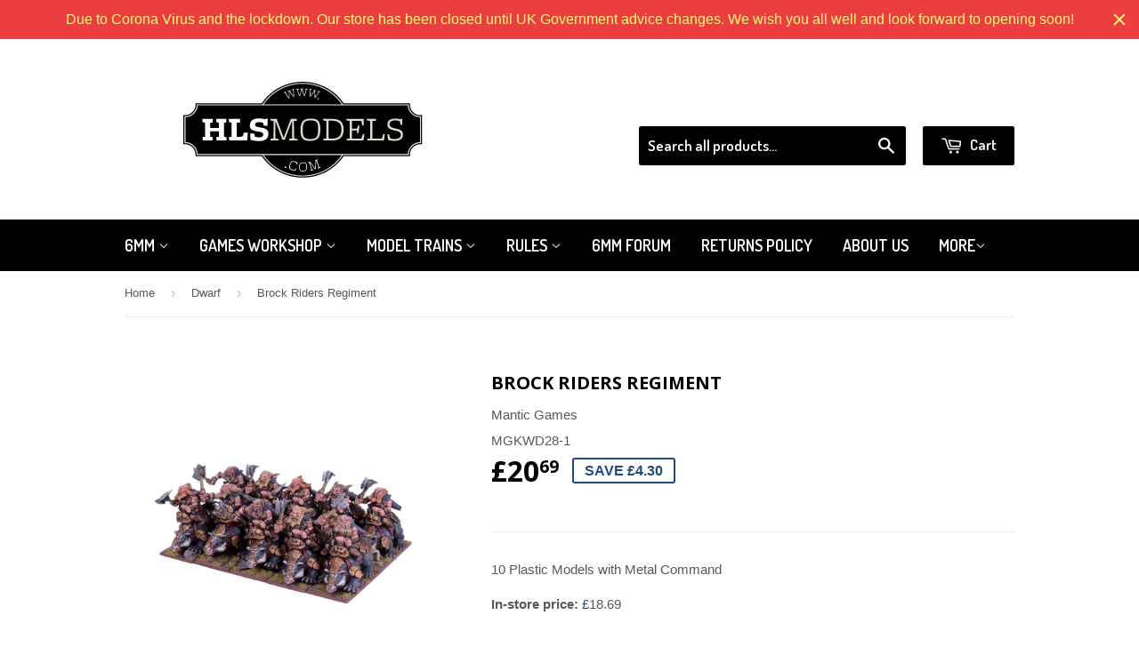

--- FILE ---
content_type: text/html; charset=utf-8
request_url: https://hlsmodels.com/collections/dwarf/products/brock-riders-regiment
body_size: 15723
content:
<!doctype html>
<!--[if lt IE 7]><html class="no-js lt-ie9 lt-ie8 lt-ie7" lang="en"> <![endif]-->
<!--[if IE 7]><html class="no-js lt-ie9 lt-ie8" lang="en"> <![endif]-->
<!--[if IE 8]><html class="no-js lt-ie9" lang="en"> <![endif]-->
<!--[if IE 9 ]><html class="ie9 no-js"> <![endif]-->
<!--[if (gt IE 9)|!(IE)]><!--> <html class="no-touch no-js"> <!--<![endif]-->
<head>

  <!-- Basic page needs ================================================== -->
  <meta charset="utf-8">
  <meta http-equiv="X-UA-Compatible" content="IE=edge,chrome=1">

  
  <link rel="shortcut icon" href="//hlsmodels.com/cdn/shop/t/6/assets/favicon.png?v=116532691774972475961454285058" type="image/png" />
  

  <!-- Title and description ================================================== -->
  <title>
  Brock Riders Regiment &ndash; HLS Models
  </title>

  
  <meta name="description" content="10 Plastic Models with Metal Command In-store price: £18.69">
  

  <!-- Product meta ================================================== -->
  
  <meta property="og:type" content="product">
  <meta property="og:title" content="Brock Riders Regiment">
  <meta property="og:url" content="https://hlsmodels.com/products/brock-riders-regiment">
  
  <meta property="og:image" content="http://hlsmodels.com/cdn/shop/products/3572.1.1000.1000.FFFFFF.0_grande.jpg?v=1521757659">
  <meta property="og:image:secure_url" content="https://hlsmodels.com/cdn/shop/products/3572.1.1000.1000.FFFFFF.0_grande.jpg?v=1521757659">
  
  <meta property="og:price:amount" content="20.69">
  <meta property="og:price:currency" content="GBP">


  <meta property="og:description" content="10 Plastic Models with Metal Command In-store price: £18.69">

  <meta property="og:site_name" content="HLS Models">

  


<meta name="twitter:card" content="summary">

  <meta name="twitter:site" content="@hlsmodels">



  <meta name="twitter:card" content="product">
  <meta name="twitter:title" content="Brock Riders Regiment">
  <meta name="twitter:description" content="10 Plastic Models with Metal Command
In-store price: £18.69">
  <meta name="twitter:image" content="https://hlsmodels.com/cdn/shop/products/3572.1.1000.1000.FFFFFF.0_medium.jpg?v=1521757659">
  <meta name="twitter:image:width" content="240">
  <meta name="twitter:image:height" content="240">



  <!-- Helpers ================================================== -->
  <link rel="canonical" href="https://hlsmodels.com/products/brock-riders-regiment">
  <meta name="viewport" content="width=device-width,initial-scale=1">

  

  <!-- CSS ================================================== -->
  <link href="//hlsmodels.com/cdn/shop/t/6/assets/timber.scss.css?v=129260761071254631571674765798" rel="stylesheet" type="text/css" media="all" />
  

  
    
    
    <link href="//fonts.googleapis.com/css?family=Open+Sans:700" rel="stylesheet" type="text/css" media="all" />
  


  
    
    
    <link href="//fonts.googleapis.com/css?family=Dosis:600" rel="stylesheet" type="text/css" media="all" />
  



  <!-- Header hook for plugins ================================================== -->
  <script>window.performance && window.performance.mark && window.performance.mark('shopify.content_for_header.start');</script><meta id="shopify-digital-wallet" name="shopify-digital-wallet" content="/2684135/digital_wallets/dialog">
<meta name="shopify-checkout-api-token" content="9948c4dbf43bc97dce913703eb942d44">
<meta id="in-context-paypal-metadata" data-shop-id="2684135" data-venmo-supported="false" data-environment="production" data-locale="en_US" data-paypal-v4="true" data-currency="GBP">
<link rel="alternate" type="application/json+oembed" href="https://hlsmodels.com/products/brock-riders-regiment.oembed">
<script async="async" src="/checkouts/internal/preloads.js?locale=en-GB"></script>
<script id="shopify-features" type="application/json">{"accessToken":"9948c4dbf43bc97dce913703eb942d44","betas":["rich-media-storefront-analytics"],"domain":"hlsmodels.com","predictiveSearch":true,"shopId":2684135,"locale":"en"}</script>
<script>var Shopify = Shopify || {};
Shopify.shop = "steel-crown-productions.myshopify.com";
Shopify.locale = "en";
Shopify.currency = {"active":"GBP","rate":"1.0"};
Shopify.country = "GB";
Shopify.theme = {"name":"Supply","id":77485508,"schema_name":null,"schema_version":null,"theme_store_id":679,"role":"main"};
Shopify.theme.handle = "null";
Shopify.theme.style = {"id":null,"handle":null};
Shopify.cdnHost = "hlsmodels.com/cdn";
Shopify.routes = Shopify.routes || {};
Shopify.routes.root = "/";</script>
<script type="module">!function(o){(o.Shopify=o.Shopify||{}).modules=!0}(window);</script>
<script>!function(o){function n(){var o=[];function n(){o.push(Array.prototype.slice.apply(arguments))}return n.q=o,n}var t=o.Shopify=o.Shopify||{};t.loadFeatures=n(),t.autoloadFeatures=n()}(window);</script>
<script id="shop-js-analytics" type="application/json">{"pageType":"product"}</script>
<script defer="defer" async type="module" src="//hlsmodels.com/cdn/shopifycloud/shop-js/modules/v2/client.init-shop-cart-sync_BT-GjEfc.en.esm.js"></script>
<script defer="defer" async type="module" src="//hlsmodels.com/cdn/shopifycloud/shop-js/modules/v2/chunk.common_D58fp_Oc.esm.js"></script>
<script defer="defer" async type="module" src="//hlsmodels.com/cdn/shopifycloud/shop-js/modules/v2/chunk.modal_xMitdFEc.esm.js"></script>
<script type="module">
  await import("//hlsmodels.com/cdn/shopifycloud/shop-js/modules/v2/client.init-shop-cart-sync_BT-GjEfc.en.esm.js");
await import("//hlsmodels.com/cdn/shopifycloud/shop-js/modules/v2/chunk.common_D58fp_Oc.esm.js");
await import("//hlsmodels.com/cdn/shopifycloud/shop-js/modules/v2/chunk.modal_xMitdFEc.esm.js");

  window.Shopify.SignInWithShop?.initShopCartSync?.({"fedCMEnabled":true,"windoidEnabled":true});

</script>
<script>(function() {
  var isLoaded = false;
  function asyncLoad() {
    if (isLoaded) return;
    isLoaded = true;
    var urls = ["https:\/\/cdn.hextom.com\/js\/quickannouncementbar.js?shop=steel-crown-productions.myshopify.com"];
    for (var i = 0; i < urls.length; i++) {
      var s = document.createElement('script');
      s.type = 'text/javascript';
      s.async = true;
      s.src = urls[i];
      var x = document.getElementsByTagName('script')[0];
      x.parentNode.insertBefore(s, x);
    }
  };
  if(window.attachEvent) {
    window.attachEvent('onload', asyncLoad);
  } else {
    window.addEventListener('load', asyncLoad, false);
  }
})();</script>
<script id="__st">var __st={"a":2684135,"offset":0,"reqid":"c6bb6e67-1355-4a5f-9e53-32c6199ff071-1769262426","pageurl":"hlsmodels.com\/collections\/dwarf\/products\/brock-riders-regiment","u":"2a9e001767a1","p":"product","rtyp":"product","rid":565450178623};</script>
<script>window.ShopifyPaypalV4VisibilityTracking = true;</script>
<script id="captcha-bootstrap">!function(){'use strict';const t='contact',e='account',n='new_comment',o=[[t,t],['blogs',n],['comments',n],[t,'customer']],c=[[e,'customer_login'],[e,'guest_login'],[e,'recover_customer_password'],[e,'create_customer']],r=t=>t.map((([t,e])=>`form[action*='/${t}']:not([data-nocaptcha='true']) input[name='form_type'][value='${e}']`)).join(','),a=t=>()=>t?[...document.querySelectorAll(t)].map((t=>t.form)):[];function s(){const t=[...o],e=r(t);return a(e)}const i='password',u='form_key',d=['recaptcha-v3-token','g-recaptcha-response','h-captcha-response',i],f=()=>{try{return window.sessionStorage}catch{return}},m='__shopify_v',_=t=>t.elements[u];function p(t,e,n=!1){try{const o=window.sessionStorage,c=JSON.parse(o.getItem(e)),{data:r}=function(t){const{data:e,action:n}=t;return t[m]||n?{data:e,action:n}:{data:t,action:n}}(c);for(const[e,n]of Object.entries(r))t.elements[e]&&(t.elements[e].value=n);n&&o.removeItem(e)}catch(o){console.error('form repopulation failed',{error:o})}}const l='form_type',E='cptcha';function T(t){t.dataset[E]=!0}const w=window,h=w.document,L='Shopify',v='ce_forms',y='captcha';let A=!1;((t,e)=>{const n=(g='f06e6c50-85a8-45c8-87d0-21a2b65856fe',I='https://cdn.shopify.com/shopifycloud/storefront-forms-hcaptcha/ce_storefront_forms_captcha_hcaptcha.v1.5.2.iife.js',D={infoText:'Protected by hCaptcha',privacyText:'Privacy',termsText:'Terms'},(t,e,n)=>{const o=w[L][v],c=o.bindForm;if(c)return c(t,g,e,D).then(n);var r;o.q.push([[t,g,e,D],n]),r=I,A||(h.body.append(Object.assign(h.createElement('script'),{id:'captcha-provider',async:!0,src:r})),A=!0)});var g,I,D;w[L]=w[L]||{},w[L][v]=w[L][v]||{},w[L][v].q=[],w[L][y]=w[L][y]||{},w[L][y].protect=function(t,e){n(t,void 0,e),T(t)},Object.freeze(w[L][y]),function(t,e,n,w,h,L){const[v,y,A,g]=function(t,e,n){const i=e?o:[],u=t?c:[],d=[...i,...u],f=r(d),m=r(i),_=r(d.filter((([t,e])=>n.includes(e))));return[a(f),a(m),a(_),s()]}(w,h,L),I=t=>{const e=t.target;return e instanceof HTMLFormElement?e:e&&e.form},D=t=>v().includes(t);t.addEventListener('submit',(t=>{const e=I(t);if(!e)return;const n=D(e)&&!e.dataset.hcaptchaBound&&!e.dataset.recaptchaBound,o=_(e),c=g().includes(e)&&(!o||!o.value);(n||c)&&t.preventDefault(),c&&!n&&(function(t){try{if(!f())return;!function(t){const e=f();if(!e)return;const n=_(t);if(!n)return;const o=n.value;o&&e.removeItem(o)}(t);const e=Array.from(Array(32),(()=>Math.random().toString(36)[2])).join('');!function(t,e){_(t)||t.append(Object.assign(document.createElement('input'),{type:'hidden',name:u})),t.elements[u].value=e}(t,e),function(t,e){const n=f();if(!n)return;const o=[...t.querySelectorAll(`input[type='${i}']`)].map((({name:t})=>t)),c=[...d,...o],r={};for(const[a,s]of new FormData(t).entries())c.includes(a)||(r[a]=s);n.setItem(e,JSON.stringify({[m]:1,action:t.action,data:r}))}(t,e)}catch(e){console.error('failed to persist form',e)}}(e),e.submit())}));const S=(t,e)=>{t&&!t.dataset[E]&&(n(t,e.some((e=>e===t))),T(t))};for(const o of['focusin','change'])t.addEventListener(o,(t=>{const e=I(t);D(e)&&S(e,y())}));const B=e.get('form_key'),M=e.get(l),P=B&&M;t.addEventListener('DOMContentLoaded',(()=>{const t=y();if(P)for(const e of t)e.elements[l].value===M&&p(e,B);[...new Set([...A(),...v().filter((t=>'true'===t.dataset.shopifyCaptcha))])].forEach((e=>S(e,t)))}))}(h,new URLSearchParams(w.location.search),n,t,e,['guest_login'])})(!0,!0)}();</script>
<script integrity="sha256-4kQ18oKyAcykRKYeNunJcIwy7WH5gtpwJnB7kiuLZ1E=" data-source-attribution="shopify.loadfeatures" defer="defer" src="//hlsmodels.com/cdn/shopifycloud/storefront/assets/storefront/load_feature-a0a9edcb.js" crossorigin="anonymous"></script>
<script data-source-attribution="shopify.dynamic_checkout.dynamic.init">var Shopify=Shopify||{};Shopify.PaymentButton=Shopify.PaymentButton||{isStorefrontPortableWallets:!0,init:function(){window.Shopify.PaymentButton.init=function(){};var t=document.createElement("script");t.src="https://hlsmodels.com/cdn/shopifycloud/portable-wallets/latest/portable-wallets.en.js",t.type="module",document.head.appendChild(t)}};
</script>
<script data-source-attribution="shopify.dynamic_checkout.buyer_consent">
  function portableWalletsHideBuyerConsent(e){var t=document.getElementById("shopify-buyer-consent"),n=document.getElementById("shopify-subscription-policy-button");t&&n&&(t.classList.add("hidden"),t.setAttribute("aria-hidden","true"),n.removeEventListener("click",e))}function portableWalletsShowBuyerConsent(e){var t=document.getElementById("shopify-buyer-consent"),n=document.getElementById("shopify-subscription-policy-button");t&&n&&(t.classList.remove("hidden"),t.removeAttribute("aria-hidden"),n.addEventListener("click",e))}window.Shopify?.PaymentButton&&(window.Shopify.PaymentButton.hideBuyerConsent=portableWalletsHideBuyerConsent,window.Shopify.PaymentButton.showBuyerConsent=portableWalletsShowBuyerConsent);
</script>
<script data-source-attribution="shopify.dynamic_checkout.cart.bootstrap">document.addEventListener("DOMContentLoaded",(function(){function t(){return document.querySelector("shopify-accelerated-checkout-cart, shopify-accelerated-checkout")}if(t())Shopify.PaymentButton.init();else{new MutationObserver((function(e,n){t()&&(Shopify.PaymentButton.init(),n.disconnect())})).observe(document.body,{childList:!0,subtree:!0})}}));
</script>
<link id="shopify-accelerated-checkout-styles" rel="stylesheet" media="screen" href="https://hlsmodels.com/cdn/shopifycloud/portable-wallets/latest/accelerated-checkout-backwards-compat.css" crossorigin="anonymous">
<style id="shopify-accelerated-checkout-cart">
        #shopify-buyer-consent {
  margin-top: 1em;
  display: inline-block;
  width: 100%;
}

#shopify-buyer-consent.hidden {
  display: none;
}

#shopify-subscription-policy-button {
  background: none;
  border: none;
  padding: 0;
  text-decoration: underline;
  font-size: inherit;
  cursor: pointer;
}

#shopify-subscription-policy-button::before {
  box-shadow: none;
}

      </style>

<script>window.performance && window.performance.mark && window.performance.mark('shopify.content_for_header.end');</script>

  <script>window.BOLD = window.BOLD || {};
    window.BOLD.common = window.BOLD.common || {};
    window.BOLD.common.Shopify = window.BOLD.common.Shopify || {};

    window.BOLD.common.Shopify.shop = {
        domain: 'hlsmodels.com',
        permanent_domain: 'steel-crown-productions.myshopify.com',
        url: 'https://hlsmodels.com',
        secure_url: 'https://hlsmodels.com',
        money_format: "\u0026pound;{{amount}}",
        currency: "GBP"
    };

    window.BOLD.common.Shopify.cart = {"note":null,"attributes":{},"original_total_price":0,"total_price":0,"total_discount":0,"total_weight":0.0,"item_count":0,"items":[],"requires_shipping":false,"currency":"GBP","items_subtotal_price":0,"cart_level_discount_applications":[],"checkout_charge_amount":0};
    window.BOLD.common.template = 'product';window.BOLD.common.Shopify.formatMoney = function(money, format) {
        function n(t, e) {
            return "undefined" == typeof t ? e : t
        }
        function r(t, e, r, i) {
            if (e = n(e, 2),
            r = n(r, ","),
            i = n(i, "."),
            isNaN(t) || null == t)
                return 0;
            t = (t / 100).toFixed(e);
            var o = t.split(".")
              , a = o[0].replace(/(\d)(?=(\d\d\d)+(?!\d))/g, "$1" + r)
              , s = o[1] ? i + o[1] : "";
            return a + s
        }
        "string" == typeof money && (money = money.replace(".", ""));
        var i = ""
          , o = /\{\{\s*(\w+)\s*\}\}/
          , a = format || window.BOLD.common.Shopify.shop.money_format || window.Shopify.money_format || "$ {{ amount }}";
        switch (a.match(o)[1]) {
            case "amount":
                i = r(money, 2);
                break;
            case "amount_no_decimals":
                i = r(money, 0);
                break;
            case "amount_with_comma_separator":
                i = r(money, 2, ".", ",");
                break;
            case "amount_no_decimals_with_comma_separator":
                i = r(money, 0, ".", ",");
                break;
            case "amount_with_space_separator":
                i = r(money, 2, ".", " ");
                break;
            case "amount_no_decimals_with_space_separator":
                i = r(money, 0, ".", " ");
                break;
        }
        return a.replace(o, i);
    };

    window.BOLD.common.Shopify.saveProduct = function (handle, product) {
        if (typeof handle === 'string' && typeof window.BOLD.common.Shopify.products[handle] === 'undefined') {
            if (typeof product === 'number') {
                window.BOLD.common.Shopify.handles[product] = handle;
                product = { id: product };
            }
            window.BOLD.common.Shopify.products[handle] = product;
        }
    };

	window.BOLD.common.Shopify.saveVariant = function (variant_id, variant) {
		if (typeof variant_id === 'number' && typeof window.BOLD.common.Shopify.variants[variant_id] === 'undefined') {
			window.BOLD.common.Shopify.variants[variant_id] = variant;
		}
	};window.BOLD.common.Shopify.products = window.BOLD.common.Shopify.products || {};
    window.BOLD.common.Shopify.variants = window.BOLD.common.Shopify.variants || {};
    window.BOLD.common.Shopify.handles = window.BOLD.common.Shopify.handles || {};window.BOLD.common.Shopify.handle = "brock-riders-regiment"
window.BOLD.common.Shopify.saveProduct("brock-riders-regiment", 565450178623);window.BOLD.common.Shopify.saveVariant(7074710290495, {product_id: 565450178623, price: 2069, group_id: 'null'});window.BOLD.common.Shopify.saveProduct("berserker-lord", 565450342463);window.BOLD.common.Shopify.saveVariant(7074710454335, {product_id: 565450342463, price: 659, group_id: 'null'});window.BOLD.common.Shopify.saveProduct("berserker-lord-on-brock", 565450375231);window.BOLD.common.Shopify.saveVariant(7074710487103, {product_id: 565450375231, price: 1239, group_id: 'null'});window.BOLD.common.Shopify.saveProduct("bombard", 565450276927);window.BOLD.common.Shopify.saveVariant(7074710388799, {product_id: 565450276927, price: 1239, group_id: 'null'});window.BOLD.common.Shopify.saveProduct("brock-riders-regiment", 565450178623);window.BOLD.common.Shopify.saveVariant(7074710290495, {product_id: 565450178623, price: 2069, group_id: 'null'});window.BOLD.common.Shopify.saveProduct("bulwarkers-regiment", 565450145855);window.BOLD.common.Shopify.saveVariant(7074710257727, {product_id: 565450145855, price: 1659, group_id: 'null'});window.BOLD.common.Shopify.saveProduct("dwarf-army", 565449916479);window.BOLD.common.Shopify.saveVariant(7074709962815, {product_id: 565449916479, price: 5069, group_id: 'null'});window.BOLD.common.Shopify.saveProduct("dwarf-mega-army", 565449949247);window.BOLD.common.Shopify.saveVariant(7074709995583, {product_id: 565449949247, price: 8769, group_id: 'null'});window.BOLD.common.Shopify.saveProduct("herneas-the-hunter", 565450407999);window.BOLD.common.Shopify.saveVariant(7074710519871, {product_id: 565450407999, price: 659, group_id: 'null'});window.BOLD.common.Shopify.saveProduct("ironbelcher-cannon", 565449982015);window.BOLD.common.Shopify.saveVariant(7074710028351, {product_id: 565449982015, price: 829, group_id: 'null'});window.BOLD.common.Shopify.saveProduct("ironclad-regiment", 565450047551);window.BOLD.common.Shopify.saveVariant(7074710126655, {product_id: 565450047551, price: 1659, group_id: 'null'});window.BOLD.common.Shopify.saveProduct("ironwatch-regiment", 565450080319);window.BOLD.common.Shopify.saveVariant(7074710159423, {product_id: 565450080319, price: 1659, group_id: 'null'});window.BOLD.common.Shopify.saveProduct("sharpshooters", 565449850943);window.BOLD.common.Shopify.saveVariant(7074709897279, {product_id: 565449850943, price: 1659, group_id: 'null'});window.BOLD.common.Shopify.saveProduct("shield-breakers-regiment", 565450113087);window.BOLD.common.Shopify.saveVariant(7074710192191, {product_id: 565450113087, price: 1659, group_id: 'null'});window.BOLD.common.Shopify.saveProduct("steel-behemoth", 565450244159);window.BOLD.common.Shopify.saveVariant(7074710356031, {product_id: 565450244159, price: 3379, group_id: 'null'});window.BOLD.common.Shopify.saveProduct("stone-priest", 565450014783);window.BOLD.common.Shopify.saveVariant(7074710093887, {product_id: 565450014783, price: 659, group_id: 'null'});window.BOLD.common.Shopify.saveProduct("warsmith", 565449883711);window.BOLD.common.Shopify.saveVariant(7074709930047, {product_id: 565449883711, price: 659, group_id: 'null'});window.BOLD.common.Shopify.metafields = window.BOLD.common.Shopify.metafields || {};window.BOLD.common.Shopify.metafields["bold_rp"] = {};</script>

<link href="//hlsmodels.com/cdn/shop/t/6/assets/bold-upsell.css?v=51915886505602322711542121569" rel="stylesheet" type="text/css" media="all" />
<link href="//hlsmodels.com/cdn/shop/t/6/assets/bold-upsell-custom.css?v=150135899998303055901520196242" rel="stylesheet" type="text/css" media="all" />


  

<!--[if lt IE 9]>
<script src="//cdnjs.cloudflare.com/ajax/libs/html5shiv/3.7.2/html5shiv.min.js" type="text/javascript"></script>
<script src="//hlsmodels.com/cdn/shop/t/6/assets/respond.min.js?v=52248677837542619231448318617" type="text/javascript"></script>
<link href="//hlsmodels.com/cdn/shop/t/6/assets/respond-proxy.html" id="respond-proxy" rel="respond-proxy" />
<link href="//hlsmodels.com/search?q=814844b9213c085b525d79f3ad373ba4" id="respond-redirect" rel="respond-redirect" />
<script src="//hlsmodels.com/search?q=814844b9213c085b525d79f3ad373ba4" type="text/javascript"></script>
<![endif]-->
<!--[if (lte IE 9) ]><script src="//hlsmodels.com/cdn/shop/t/6/assets/match-media.min.js?v=159635276924582161481448318617" type="text/javascript"></script><![endif]-->


  
  

  <script src="//ajax.googleapis.com/ajax/libs/jquery/1.11.0/jquery.min.js" type="text/javascript"></script>
  <script src="//hlsmodels.com/cdn/shop/t/6/assets/modernizr.min.js?v=26620055551102246001448318617" type="text/javascript"></script>

<link href="https://monorail-edge.shopifysvc.com" rel="dns-prefetch">
<script>(function(){if ("sendBeacon" in navigator && "performance" in window) {try {var session_token_from_headers = performance.getEntriesByType('navigation')[0].serverTiming.find(x => x.name == '_s').description;} catch {var session_token_from_headers = undefined;}var session_cookie_matches = document.cookie.match(/_shopify_s=([^;]*)/);var session_token_from_cookie = session_cookie_matches && session_cookie_matches.length === 2 ? session_cookie_matches[1] : "";var session_token = session_token_from_headers || session_token_from_cookie || "";function handle_abandonment_event(e) {var entries = performance.getEntries().filter(function(entry) {return /monorail-edge.shopifysvc.com/.test(entry.name);});if (!window.abandonment_tracked && entries.length === 0) {window.abandonment_tracked = true;var currentMs = Date.now();var navigation_start = performance.timing.navigationStart;var payload = {shop_id: 2684135,url: window.location.href,navigation_start,duration: currentMs - navigation_start,session_token,page_type: "product"};window.navigator.sendBeacon("https://monorail-edge.shopifysvc.com/v1/produce", JSON.stringify({schema_id: "online_store_buyer_site_abandonment/1.1",payload: payload,metadata: {event_created_at_ms: currentMs,event_sent_at_ms: currentMs}}));}}window.addEventListener('pagehide', handle_abandonment_event);}}());</script>
<script id="web-pixels-manager-setup">(function e(e,d,r,n,o){if(void 0===o&&(o={}),!Boolean(null===(a=null===(i=window.Shopify)||void 0===i?void 0:i.analytics)||void 0===a?void 0:a.replayQueue)){var i,a;window.Shopify=window.Shopify||{};var t=window.Shopify;t.analytics=t.analytics||{};var s=t.analytics;s.replayQueue=[],s.publish=function(e,d,r){return s.replayQueue.push([e,d,r]),!0};try{self.performance.mark("wpm:start")}catch(e){}var l=function(){var e={modern:/Edge?\/(1{2}[4-9]|1[2-9]\d|[2-9]\d{2}|\d{4,})\.\d+(\.\d+|)|Firefox\/(1{2}[4-9]|1[2-9]\d|[2-9]\d{2}|\d{4,})\.\d+(\.\d+|)|Chrom(ium|e)\/(9{2}|\d{3,})\.\d+(\.\d+|)|(Maci|X1{2}).+ Version\/(15\.\d+|(1[6-9]|[2-9]\d|\d{3,})\.\d+)([,.]\d+|)( \(\w+\)|)( Mobile\/\w+|) Safari\/|Chrome.+OPR\/(9{2}|\d{3,})\.\d+\.\d+|(CPU[ +]OS|iPhone[ +]OS|CPU[ +]iPhone|CPU IPhone OS|CPU iPad OS)[ +]+(15[._]\d+|(1[6-9]|[2-9]\d|\d{3,})[._]\d+)([._]\d+|)|Android:?[ /-](13[3-9]|1[4-9]\d|[2-9]\d{2}|\d{4,})(\.\d+|)(\.\d+|)|Android.+Firefox\/(13[5-9]|1[4-9]\d|[2-9]\d{2}|\d{4,})\.\d+(\.\d+|)|Android.+Chrom(ium|e)\/(13[3-9]|1[4-9]\d|[2-9]\d{2}|\d{4,})\.\d+(\.\d+|)|SamsungBrowser\/([2-9]\d|\d{3,})\.\d+/,legacy:/Edge?\/(1[6-9]|[2-9]\d|\d{3,})\.\d+(\.\d+|)|Firefox\/(5[4-9]|[6-9]\d|\d{3,})\.\d+(\.\d+|)|Chrom(ium|e)\/(5[1-9]|[6-9]\d|\d{3,})\.\d+(\.\d+|)([\d.]+$|.*Safari\/(?![\d.]+ Edge\/[\d.]+$))|(Maci|X1{2}).+ Version\/(10\.\d+|(1[1-9]|[2-9]\d|\d{3,})\.\d+)([,.]\d+|)( \(\w+\)|)( Mobile\/\w+|) Safari\/|Chrome.+OPR\/(3[89]|[4-9]\d|\d{3,})\.\d+\.\d+|(CPU[ +]OS|iPhone[ +]OS|CPU[ +]iPhone|CPU IPhone OS|CPU iPad OS)[ +]+(10[._]\d+|(1[1-9]|[2-9]\d|\d{3,})[._]\d+)([._]\d+|)|Android:?[ /-](13[3-9]|1[4-9]\d|[2-9]\d{2}|\d{4,})(\.\d+|)(\.\d+|)|Mobile Safari.+OPR\/([89]\d|\d{3,})\.\d+\.\d+|Android.+Firefox\/(13[5-9]|1[4-9]\d|[2-9]\d{2}|\d{4,})\.\d+(\.\d+|)|Android.+Chrom(ium|e)\/(13[3-9]|1[4-9]\d|[2-9]\d{2}|\d{4,})\.\d+(\.\d+|)|Android.+(UC? ?Browser|UCWEB|U3)[ /]?(15\.([5-9]|\d{2,})|(1[6-9]|[2-9]\d|\d{3,})\.\d+)\.\d+|SamsungBrowser\/(5\.\d+|([6-9]|\d{2,})\.\d+)|Android.+MQ{2}Browser\/(14(\.(9|\d{2,})|)|(1[5-9]|[2-9]\d|\d{3,})(\.\d+|))(\.\d+|)|K[Aa][Ii]OS\/(3\.\d+|([4-9]|\d{2,})\.\d+)(\.\d+|)/},d=e.modern,r=e.legacy,n=navigator.userAgent;return n.match(d)?"modern":n.match(r)?"legacy":"unknown"}(),u="modern"===l?"modern":"legacy",c=(null!=n?n:{modern:"",legacy:""})[u],f=function(e){return[e.baseUrl,"/wpm","/b",e.hashVersion,"modern"===e.buildTarget?"m":"l",".js"].join("")}({baseUrl:d,hashVersion:r,buildTarget:u}),m=function(e){var d=e.version,r=e.bundleTarget,n=e.surface,o=e.pageUrl,i=e.monorailEndpoint;return{emit:function(e){var a=e.status,t=e.errorMsg,s=(new Date).getTime(),l=JSON.stringify({metadata:{event_sent_at_ms:s},events:[{schema_id:"web_pixels_manager_load/3.1",payload:{version:d,bundle_target:r,page_url:o,status:a,surface:n,error_msg:t},metadata:{event_created_at_ms:s}}]});if(!i)return console&&console.warn&&console.warn("[Web Pixels Manager] No Monorail endpoint provided, skipping logging."),!1;try{return self.navigator.sendBeacon.bind(self.navigator)(i,l)}catch(e){}var u=new XMLHttpRequest;try{return u.open("POST",i,!0),u.setRequestHeader("Content-Type","text/plain"),u.send(l),!0}catch(e){return console&&console.warn&&console.warn("[Web Pixels Manager] Got an unhandled error while logging to Monorail."),!1}}}}({version:r,bundleTarget:l,surface:e.surface,pageUrl:self.location.href,monorailEndpoint:e.monorailEndpoint});try{o.browserTarget=l,function(e){var d=e.src,r=e.async,n=void 0===r||r,o=e.onload,i=e.onerror,a=e.sri,t=e.scriptDataAttributes,s=void 0===t?{}:t,l=document.createElement("script"),u=document.querySelector("head"),c=document.querySelector("body");if(l.async=n,l.src=d,a&&(l.integrity=a,l.crossOrigin="anonymous"),s)for(var f in s)if(Object.prototype.hasOwnProperty.call(s,f))try{l.dataset[f]=s[f]}catch(e){}if(o&&l.addEventListener("load",o),i&&l.addEventListener("error",i),u)u.appendChild(l);else{if(!c)throw new Error("Did not find a head or body element to append the script");c.appendChild(l)}}({src:f,async:!0,onload:function(){if(!function(){var e,d;return Boolean(null===(d=null===(e=window.Shopify)||void 0===e?void 0:e.analytics)||void 0===d?void 0:d.initialized)}()){var d=window.webPixelsManager.init(e)||void 0;if(d){var r=window.Shopify.analytics;r.replayQueue.forEach((function(e){var r=e[0],n=e[1],o=e[2];d.publishCustomEvent(r,n,o)})),r.replayQueue=[],r.publish=d.publishCustomEvent,r.visitor=d.visitor,r.initialized=!0}}},onerror:function(){return m.emit({status:"failed",errorMsg:"".concat(f," has failed to load")})},sri:function(e){var d=/^sha384-[A-Za-z0-9+/=]+$/;return"string"==typeof e&&d.test(e)}(c)?c:"",scriptDataAttributes:o}),m.emit({status:"loading"})}catch(e){m.emit({status:"failed",errorMsg:(null==e?void 0:e.message)||"Unknown error"})}}})({shopId: 2684135,storefrontBaseUrl: "https://hlsmodels.com",extensionsBaseUrl: "https://extensions.shopifycdn.com/cdn/shopifycloud/web-pixels-manager",monorailEndpoint: "https://monorail-edge.shopifysvc.com/unstable/produce_batch",surface: "storefront-renderer",enabledBetaFlags: ["2dca8a86"],webPixelsConfigList: [{"id":"71303231","eventPayloadVersion":"v1","runtimeContext":"LAX","scriptVersion":"1","type":"CUSTOM","privacyPurposes":["ANALYTICS"],"name":"Google Analytics tag (migrated)"},{"id":"shopify-app-pixel","configuration":"{}","eventPayloadVersion":"v1","runtimeContext":"STRICT","scriptVersion":"0450","apiClientId":"shopify-pixel","type":"APP","privacyPurposes":["ANALYTICS","MARKETING"]},{"id":"shopify-custom-pixel","eventPayloadVersion":"v1","runtimeContext":"LAX","scriptVersion":"0450","apiClientId":"shopify-pixel","type":"CUSTOM","privacyPurposes":["ANALYTICS","MARKETING"]}],isMerchantRequest: false,initData: {"shop":{"name":"HLS Models","paymentSettings":{"currencyCode":"GBP"},"myshopifyDomain":"steel-crown-productions.myshopify.com","countryCode":"GB","storefrontUrl":"https:\/\/hlsmodels.com"},"customer":null,"cart":null,"checkout":null,"productVariants":[{"price":{"amount":20.69,"currencyCode":"GBP"},"product":{"title":"Brock Riders Regiment","vendor":"Mantic Games","id":"565450178623","untranslatedTitle":"Brock Riders Regiment","url":"\/products\/brock-riders-regiment","type":"28mm"},"id":"7074710290495","image":{"src":"\/\/hlsmodels.com\/cdn\/shop\/products\/3572.1.1000.1000.FFFFFF.0.jpg?v=1521757659"},"sku":"MGKWD28-1","title":"Default Title","untranslatedTitle":"Default Title"}],"purchasingCompany":null},},"https://hlsmodels.com/cdn","fcfee988w5aeb613cpc8e4bc33m6693e112",{"modern":"","legacy":""},{"shopId":"2684135","storefrontBaseUrl":"https:\/\/hlsmodels.com","extensionBaseUrl":"https:\/\/extensions.shopifycdn.com\/cdn\/shopifycloud\/web-pixels-manager","surface":"storefront-renderer","enabledBetaFlags":"[\"2dca8a86\"]","isMerchantRequest":"false","hashVersion":"fcfee988w5aeb613cpc8e4bc33m6693e112","publish":"custom","events":"[[\"page_viewed\",{}],[\"product_viewed\",{\"productVariant\":{\"price\":{\"amount\":20.69,\"currencyCode\":\"GBP\"},\"product\":{\"title\":\"Brock Riders Regiment\",\"vendor\":\"Mantic Games\",\"id\":\"565450178623\",\"untranslatedTitle\":\"Brock Riders Regiment\",\"url\":\"\/products\/brock-riders-regiment\",\"type\":\"28mm\"},\"id\":\"7074710290495\",\"image\":{\"src\":\"\/\/hlsmodels.com\/cdn\/shop\/products\/3572.1.1000.1000.FFFFFF.0.jpg?v=1521757659\"},\"sku\":\"MGKWD28-1\",\"title\":\"Default Title\",\"untranslatedTitle\":\"Default Title\"}}]]"});</script><script>
  window.ShopifyAnalytics = window.ShopifyAnalytics || {};
  window.ShopifyAnalytics.meta = window.ShopifyAnalytics.meta || {};
  window.ShopifyAnalytics.meta.currency = 'GBP';
  var meta = {"product":{"id":565450178623,"gid":"gid:\/\/shopify\/Product\/565450178623","vendor":"Mantic Games","type":"28mm","handle":"brock-riders-regiment","variants":[{"id":7074710290495,"price":2069,"name":"Brock Riders Regiment","public_title":null,"sku":"MGKWD28-1"}],"remote":false},"page":{"pageType":"product","resourceType":"product","resourceId":565450178623,"requestId":"c6bb6e67-1355-4a5f-9e53-32c6199ff071-1769262426"}};
  for (var attr in meta) {
    window.ShopifyAnalytics.meta[attr] = meta[attr];
  }
</script>
<script class="analytics">
  (function () {
    var customDocumentWrite = function(content) {
      var jquery = null;

      if (window.jQuery) {
        jquery = window.jQuery;
      } else if (window.Checkout && window.Checkout.$) {
        jquery = window.Checkout.$;
      }

      if (jquery) {
        jquery('body').append(content);
      }
    };

    var hasLoggedConversion = function(token) {
      if (token) {
        return document.cookie.indexOf('loggedConversion=' + token) !== -1;
      }
      return false;
    }

    var setCookieIfConversion = function(token) {
      if (token) {
        var twoMonthsFromNow = new Date(Date.now());
        twoMonthsFromNow.setMonth(twoMonthsFromNow.getMonth() + 2);

        document.cookie = 'loggedConversion=' + token + '; expires=' + twoMonthsFromNow;
      }
    }

    var trekkie = window.ShopifyAnalytics.lib = window.trekkie = window.trekkie || [];
    if (trekkie.integrations) {
      return;
    }
    trekkie.methods = [
      'identify',
      'page',
      'ready',
      'track',
      'trackForm',
      'trackLink'
    ];
    trekkie.factory = function(method) {
      return function() {
        var args = Array.prototype.slice.call(arguments);
        args.unshift(method);
        trekkie.push(args);
        return trekkie;
      };
    };
    for (var i = 0; i < trekkie.methods.length; i++) {
      var key = trekkie.methods[i];
      trekkie[key] = trekkie.factory(key);
    }
    trekkie.load = function(config) {
      trekkie.config = config || {};
      trekkie.config.initialDocumentCookie = document.cookie;
      var first = document.getElementsByTagName('script')[0];
      var script = document.createElement('script');
      script.type = 'text/javascript';
      script.onerror = function(e) {
        var scriptFallback = document.createElement('script');
        scriptFallback.type = 'text/javascript';
        scriptFallback.onerror = function(error) {
                var Monorail = {
      produce: function produce(monorailDomain, schemaId, payload) {
        var currentMs = new Date().getTime();
        var event = {
          schema_id: schemaId,
          payload: payload,
          metadata: {
            event_created_at_ms: currentMs,
            event_sent_at_ms: currentMs
          }
        };
        return Monorail.sendRequest("https://" + monorailDomain + "/v1/produce", JSON.stringify(event));
      },
      sendRequest: function sendRequest(endpointUrl, payload) {
        // Try the sendBeacon API
        if (window && window.navigator && typeof window.navigator.sendBeacon === 'function' && typeof window.Blob === 'function' && !Monorail.isIos12()) {
          var blobData = new window.Blob([payload], {
            type: 'text/plain'
          });

          if (window.navigator.sendBeacon(endpointUrl, blobData)) {
            return true;
          } // sendBeacon was not successful

        } // XHR beacon

        var xhr = new XMLHttpRequest();

        try {
          xhr.open('POST', endpointUrl);
          xhr.setRequestHeader('Content-Type', 'text/plain');
          xhr.send(payload);
        } catch (e) {
          console.log(e);
        }

        return false;
      },
      isIos12: function isIos12() {
        return window.navigator.userAgent.lastIndexOf('iPhone; CPU iPhone OS 12_') !== -1 || window.navigator.userAgent.lastIndexOf('iPad; CPU OS 12_') !== -1;
      }
    };
    Monorail.produce('monorail-edge.shopifysvc.com',
      'trekkie_storefront_load_errors/1.1',
      {shop_id: 2684135,
      theme_id: 77485508,
      app_name: "storefront",
      context_url: window.location.href,
      source_url: "//hlsmodels.com/cdn/s/trekkie.storefront.8d95595f799fbf7e1d32231b9a28fd43b70c67d3.min.js"});

        };
        scriptFallback.async = true;
        scriptFallback.src = '//hlsmodels.com/cdn/s/trekkie.storefront.8d95595f799fbf7e1d32231b9a28fd43b70c67d3.min.js';
        first.parentNode.insertBefore(scriptFallback, first);
      };
      script.async = true;
      script.src = '//hlsmodels.com/cdn/s/trekkie.storefront.8d95595f799fbf7e1d32231b9a28fd43b70c67d3.min.js';
      first.parentNode.insertBefore(script, first);
    };
    trekkie.load(
      {"Trekkie":{"appName":"storefront","development":false,"defaultAttributes":{"shopId":2684135,"isMerchantRequest":null,"themeId":77485508,"themeCityHash":"15199732512999348840","contentLanguage":"en","currency":"GBP","eventMetadataId":"3156db4a-2a83-4aa9-a982-8027e19d3205"},"isServerSideCookieWritingEnabled":true,"monorailRegion":"shop_domain","enabledBetaFlags":["65f19447"]},"Session Attribution":{},"S2S":{"facebookCapiEnabled":false,"source":"trekkie-storefront-renderer","apiClientId":580111}}
    );

    var loaded = false;
    trekkie.ready(function() {
      if (loaded) return;
      loaded = true;

      window.ShopifyAnalytics.lib = window.trekkie;

      var originalDocumentWrite = document.write;
      document.write = customDocumentWrite;
      try { window.ShopifyAnalytics.merchantGoogleAnalytics.call(this); } catch(error) {};
      document.write = originalDocumentWrite;

      window.ShopifyAnalytics.lib.page(null,{"pageType":"product","resourceType":"product","resourceId":565450178623,"requestId":"c6bb6e67-1355-4a5f-9e53-32c6199ff071-1769262426","shopifyEmitted":true});

      var match = window.location.pathname.match(/checkouts\/(.+)\/(thank_you|post_purchase)/)
      var token = match? match[1]: undefined;
      if (!hasLoggedConversion(token)) {
        setCookieIfConversion(token);
        window.ShopifyAnalytics.lib.track("Viewed Product",{"currency":"GBP","variantId":7074710290495,"productId":565450178623,"productGid":"gid:\/\/shopify\/Product\/565450178623","name":"Brock Riders Regiment","price":"20.69","sku":"MGKWD28-1","brand":"Mantic Games","variant":null,"category":"28mm","nonInteraction":true,"remote":false},undefined,undefined,{"shopifyEmitted":true});
      window.ShopifyAnalytics.lib.track("monorail:\/\/trekkie_storefront_viewed_product\/1.1",{"currency":"GBP","variantId":7074710290495,"productId":565450178623,"productGid":"gid:\/\/shopify\/Product\/565450178623","name":"Brock Riders Regiment","price":"20.69","sku":"MGKWD28-1","brand":"Mantic Games","variant":null,"category":"28mm","nonInteraction":true,"remote":false,"referer":"https:\/\/hlsmodels.com\/collections\/dwarf\/products\/brock-riders-regiment"});
      }
    });


        var eventsListenerScript = document.createElement('script');
        eventsListenerScript.async = true;
        eventsListenerScript.src = "//hlsmodels.com/cdn/shopifycloud/storefront/assets/shop_events_listener-3da45d37.js";
        document.getElementsByTagName('head')[0].appendChild(eventsListenerScript);

})();</script>
  <script>
  if (!window.ga || (window.ga && typeof window.ga !== 'function')) {
    window.ga = function ga() {
      (window.ga.q = window.ga.q || []).push(arguments);
      if (window.Shopify && window.Shopify.analytics && typeof window.Shopify.analytics.publish === 'function') {
        window.Shopify.analytics.publish("ga_stub_called", {}, {sendTo: "google_osp_migration"});
      }
      console.error("Shopify's Google Analytics stub called with:", Array.from(arguments), "\nSee https://help.shopify.com/manual/promoting-marketing/pixels/pixel-migration#google for more information.");
    };
    if (window.Shopify && window.Shopify.analytics && typeof window.Shopify.analytics.publish === 'function') {
      window.Shopify.analytics.publish("ga_stub_initialized", {}, {sendTo: "google_osp_migration"});
    }
  }
</script>
<script
  defer
  src="https://hlsmodels.com/cdn/shopifycloud/perf-kit/shopify-perf-kit-3.0.4.min.js"
  data-application="storefront-renderer"
  data-shop-id="2684135"
  data-render-region="gcp-us-east1"
  data-page-type="product"
  data-theme-instance-id="77485508"
  data-theme-name=""
  data-theme-version=""
  data-monorail-region="shop_domain"
  data-resource-timing-sampling-rate="10"
  data-shs="true"
  data-shs-beacon="true"
  data-shs-export-with-fetch="true"
  data-shs-logs-sample-rate="1"
  data-shs-beacon-endpoint="https://hlsmodels.com/api/collect"
></script>
</head>

<body id="brock-riders-regiment" class="template-product" >

  <header class="site-header" role="banner">
    <div class="wrapper">

      <div class="grid--full">
        <div class="grid-item large--one-half">
          
            <div class="h1 header-logo" itemscope itemtype="http://schema.org/Organization">
          
            
              <a href="/" itemprop="url">
                <img src="//hlsmodels.com/cdn/shop/t/6/assets/logo.png?v=43860104796495700141454285058" alt="HLS Models" itemprop="logo">
              </a>
            
          
            </div>
          
        </div>

        <div class="grid-item large--one-half text-center large--text-right">
          
            <div class="site-header--text-links">
              
                HLSModels.com
              

              
                <span class="site-header--meta-links medium-down--hide">
                  
                    <a href="/account/login" id="customer_login_link">Sign in</a>
                    
                    <span class="site-header--spacer">or</span>
                    <a href="/account/register" id="customer_register_link">Create an Account</a>
                    
                  
                </span>
              
            </div>

            <br class="medium-down--hide">
          

          <form action="/search" method="get" class="search-bar" role="search">
  <input type="hidden" name="type" value="product">

  <input type="search" name="q" value="" placeholder="Search all products..." aria-label="Search all products...">
  <button type="submit" class="search-bar--submit icon-fallback-text">
    <span class="icon icon-search" aria-hidden="true"></span>
    <span class="fallback-text">Search</span>
  </button>
</form>


          <a href="/cart" class="header-cart-btn cart-toggle">
            <span class="icon icon-cart"></span>
            Cart <span class="cart-count cart-badge--desktop hidden-count">0</span>
          </a>
        </div>
      </div>

    </div>
  </header>

  <nav class="nav-bar" role="navigation">
    <div class="wrapper">
      <form action="/search" method="get" class="search-bar" role="search">
  <input type="hidden" name="type" value="product">

  <input type="search" name="q" value="" placeholder="Search all products..." aria-label="Search all products...">
  <button type="submit" class="search-bar--submit icon-fallback-text">
    <span class="icon icon-search" aria-hidden="true"></span>
    <span class="fallback-text">Search</span>
  </button>
</form>

      <ul class="site-nav" id="accessibleNav">
  
  
    
    
      <li class="site-nav--has-dropdown" aria-haspopup="true">
        <a href="/">
          6mm
          <span class="icon-fallback-text">
            <span class="icon icon-arrow-down" aria-hidden="true"></span>
          </span>
        </a>
        <ul class="site-nav--dropdown">
          
            <li ><a href="/collections/exodus-wars">Exodus Wars</a></li>
          
            <li ><a href="/collections/troublemaker-games">Troublemaker Games</a></li>
          
            <li ><a href="/collections/onslaught-miniatures">Onslaught Miniatures</a></li>
          
        </ul>
      </li>
    
  
    
    
      <li class="site-nav--has-dropdown" aria-haspopup="true">
        <a href="/collections/games-workshop-2">
          Games Workshop
          <span class="icon-fallback-text">
            <span class="icon icon-arrow-down" aria-hidden="true"></span>
          </span>
        </a>
        <ul class="site-nav--dropdown">
          
            <li ><a href="/collections/age-of-sigmar">Age of Sigmar/ Warhammer Fantasy</a></li>
          
            <li ><a href="/collections/warhammer-40-000">Warhammer 40k</a></li>
          
            <li ><a href="/collections/black-library">Black Library</a></li>
          
            <li ><a href="/collections/citadel">Citadel</a></li>
          
        </ul>
      </li>
    
  
    
    
      <li class="site-nav--has-dropdown" aria-haspopup="true">
        <a href="/">
          Model Trains
          <span class="icon-fallback-text">
            <span class="icon icon-arrow-down" aria-hidden="true"></span>
          </span>
        </a>
        <ul class="site-nav--dropdown">
          
            <li ><a href="/collections/superquick">Superquick</a></li>
          
            <li ><a href="/collections/kato-n-1">Kato N</a></li>
          
            <li ><a href="/collections/gaugemaster-1">Gaugemaster</a></li>
          
            <li ><a href="/collections/dapol-n">Dapol N</a></li>
          
            <li ><a href="/collections/atlas-n">Atlas N</a></li>
          
            <li ><a href="/collections/hornby-oo-ho">Hornby OO/HO</a></li>
          
            <li ><a href="/collections/airfix">Airfix</a></li>
          
        </ul>
      </li>
    
  
    
    
      <li class="site-nav--has-dropdown" aria-haspopup="true">
        <a href="/pages/exodus-wars-6mm-rules">
          Rules
          <span class="icon-fallback-text">
            <span class="icon icon-arrow-down" aria-hidden="true"></span>
          </span>
        </a>
        <ul class="site-nav--dropdown">
          
            <li ><a href="/pages/exodus-wars-6mm-rules">Exodus Wars</a></li>
          
        </ul>
      </li>
    
  
    
    
      <li >
        <a href="http://www.tacticalwargames.net/taccmd/viewforum.php?f=76">6mm Forum</a>
      </li>
    
  
    
    
      <li >
        <a href="/pages/returns">Returns Policy</a>
      </li>
    
  
    
    
      <li >
        <a href="/pages/about-us">About Us</a>
      </li>
    
  
    
    
      <li >
        <a href="/pages/contact-us">Contact Us</a>
      </li>
    
  

  
    
      <li class="customer-navlink large--hide"><a href="/account/login" id="customer_login_link">Sign in</a></li>
      
      <li class="customer-navlink large--hide"><a href="/account/register" id="customer_register_link">Create an Account</a></li>
      
    
  
</ul>

    </div>
  </nav>

  <div id="mobileNavBar">
    <div class="display-table-cell">
      <a class="menu-toggle mobileNavBar-link">Menu</a>
    </div>
    <div class="display-table-cell">
      <a href="/cart" class="cart-toggle mobileNavBar-link">
        <span class="icon icon-cart"></span>
        Cart <span class="cart-count hidden-count">0</span>
      </a>
    </div>
  </div>

  <main class="wrapper main-content" role="main">

    
<!-- spurit_po-added -->
<script>
	var SPOParams = {
		"id" : "5a24b850246643bf10a14518e2963e55",
		"apiScript" : "//hlsmodels.com/cdn/shopifycloud/storefront/assets/themes_support/api.jquery-7ab1a3a4.js",
		"product" : {"id":565450178623,"title":"Brock Riders Regiment","handle":"brock-riders-regiment","description":"\u003cp\u003e10 Plastic Models with Metal Command\u003c\/p\u003e\n\u003cp\u003e\u003cb\u003eIn-store price: \u003c\/b\u003e\u003ca href=\"http:\/\/www.manticgames.com\/ImageCache\/Products\/4362.1.1000.1000.FFFFFF.0.jpeg\"\u003e£\u003c\/a\u003e18.69\u003c\/p\u003e","published_at":"2018-03-22T20:45:00+00:00","created_at":"2018-03-22T20:45:00+00:00","vendor":"Mantic Games","type":"28mm","tags":["Dwarf","Kings of War"],"price":2069,"price_min":2069,"price_max":2069,"available":false,"price_varies":false,"compare_at_price":2499,"compare_at_price_min":2499,"compare_at_price_max":2499,"compare_at_price_varies":false,"variants":[{"id":7074710290495,"title":"Default Title","option1":"Default Title","option2":null,"option3":null,"sku":"MGKWD28-1","requires_shipping":true,"taxable":false,"featured_image":null,"available":false,"name":"Brock Riders Regiment","public_title":null,"options":["Default Title"],"price":2069,"weight":0,"compare_at_price":2499,"inventory_quantity":0,"inventory_management":"shopify","inventory_policy":"deny","barcode":null,"requires_selling_plan":false,"selling_plan_allocations":[]}],"images":["\/\/hlsmodels.com\/cdn\/shop\/products\/3572.1.1000.1000.FFFFFF.0.jpg?v=1521757659"],"featured_image":"\/\/hlsmodels.com\/cdn\/shop\/products\/3572.1.1000.1000.FFFFFF.0.jpg?v=1521757659","options":["Title"],"media":[{"alt":null,"id":2863055700031,"position":1,"preview_image":{"aspect_ratio":1.0,"height":1000,"width":1000,"src":"\/\/hlsmodels.com\/cdn\/shop\/products\/3572.1.1000.1000.FFFFFF.0.jpg?v=1521757659"},"aspect_ratio":1.0,"height":1000,"media_type":"image","src":"\/\/hlsmodels.com\/cdn\/shop\/products\/3572.1.1000.1000.FFFFFF.0.jpg?v=1521757659","width":1000}],"requires_selling_plan":false,"selling_plan_groups":[],"content":"\u003cp\u003e10 Plastic Models with Metal Command\u003c\/p\u003e\n\u003cp\u003e\u003cb\u003eIn-store price: \u003c\/b\u003e\u003ca href=\"http:\/\/www.manticgames.com\/ImageCache\/Products\/4362.1.1000.1000.FFFFFF.0.jpeg\"\u003e£\u003c\/a\u003e18.69\u003c\/p\u003e"},
		"hideAddToCartButton" : true,
		"addToCartButtonSelector" : "#addToCart"
	};
</script>
<script src="//s3.amazonaws.com/shopify-preorder/pre-order/js/common.js"></script>



<style>#addToCart{ display: none; }</style>
<script>
	try{
		if(isPoAppInstalled !== true){
			$(function(){
				var button = $("#addToCart").first();
				if(button.length){
					button.css('display','block');
				}
			});
		}
	}catch(e){}
</script>



<!-- /spurit_po-added -->




<nav class="breadcrumb" role="navigation" aria-label="breadcrumbs">
  <a href="/" title="Back to the frontpage">Home</a>

  

    
      <span class="divider" aria-hidden="true">&rsaquo;</span>
      
        
        <a href="/collections/dwarf" title="">Dwarf</a>
      
    
    <span class="divider" aria-hidden="true">&rsaquo;</span>
    <span class="breadcrumb--truncate">Brock Riders Regiment</span>

  
</nav>



<div class="grid" itemscope itemtype="http://schema.org/Product">
  <meta itemprop="url" content="https://hlsmodels.com/products/brock-riders-regiment">
  <meta itemprop="image" content="//hlsmodels.com/cdn/shop/products/3572.1.1000.1000.FFFFFF.0_grande.jpg?v=1521757659">

  <div class="grid-item large--two-fifths">
    <div class="grid">
      <div class="grid-item large--eleven-twelfths text-center">
        <div class="product-photo-container" id="productPhoto">
          
          <img id="productPhotoImg" src="//hlsmodels.com/cdn/shop/products/3572.1.1000.1000.FFFFFF.0_large.jpg?v=1521757659" alt="Brock Riders Regiment"  data-zoom="//hlsmodels.com/cdn/shop/products/3572.1.1000.1000.FFFFFF.0_1024x1024.jpg?v=1521757659">
        </div>
        

      </div>
    </div>

  </div>

  <div class="grid-item large--three-fifths">

    <h2 itemprop="name">Brock Riders Regiment</h2>

    
      <p class="product-meta" itemprop="brand">Mantic Games</p>
    
    
    <span class="variant-sku"></span>

    <div itemprop="offers" itemscope itemtype="http://schema.org/Offer">

      

      <meta itemprop="priceCurrency" content="GBP">
      <meta itemprop="price" content="20.69">

      <ul class="inline-list product-meta">
        <li>
          <span id="productPrice" class="h1">
            







<small>&pound;20<sup>69</sup></small>
          </span>
        </li>
        
        <li>
          <span id="comparePrice" class="sale-tag large">
            
            
            





Save &pound;4.30



          </span>
        </li>
        
        
      </ul>

      <hr id="variantBreak" class="hr--clear hr--small">

      <link itemprop="availability" href="http://schema.org/OutOfStock">

      <form action="/cart/add" method="post" enctype="multipart/form-data" id="addToCartForm">
        <select name="id" id="productSelect" class="product-variants">
          
            
              <option disabled="disabled">
                Default Title - Sold Out
              </option>
            
          
        </select>

        

        <button type="submit" name="add" id="addToCart" class="btn">
          <span class="icon icon-cart"></span>
          <span id="addToCartText">Add to Cart</span>
        </button>
        
          <span id="variantQuantity" class="variant-quantity"></span>
        
      </form>

      <hr>

    </div>

    <div class="product-description rte" itemprop="description">
      <p>10 Plastic Models with Metal Command</p>
<p><b>In-store price: </b><a href="http://www.manticgames.com/ImageCache/Products/4362.1.1000.1000.FFFFFF.0.jpeg">£</a>18.69</p>
    </div>

    
      



<div class="social-sharing is-default" data-permalink="https://hlsmodels.com/products/brock-riders-regiment">

  
    <a target="_blank" href="//www.facebook.com/sharer.php?u=https://hlsmodels.com/products/brock-riders-regiment" class="share-facebook">
      <span class="icon icon-facebook"></span>
      <span class="share-title">Share</span>
      
        <span class="share-count">0</span>
      
    </a>
  

  
    <a target="_blank" href="//twitter.com/share?text=Brock%20Riders%20Regiment&amp;url=https://hlsmodels.com/products/brock-riders-regiment;source=webclient" class="share-twitter">
      <span class="icon icon-twitter"></span>
      <span class="share-title">Tweet</span>
      
        <span class="share-count">0</span>
      
    </a>
  

  

    
      <a target="_blank" href="//pinterest.com/pin/create/button/?url=https://hlsmodels.com/products/brock-riders-regiment&amp;media=http://hlsmodels.com/cdn/shop/products/3572.1.1000.1000.FFFFFF.0_1024x1024.jpg?v=1521757659&amp;description=Brock%20Riders%20Regiment" class="share-pinterest">
        <span class="icon icon-pinterest"></span>
        <span class="share-title">Pin it</span>
        
          <span class="share-count">0</span>
        
      </a>
    

    
      <a target="_blank" href="//fancy.com/fancyit?ItemURL=https://hlsmodels.com/products/brock-riders-regiment&amp;Title=Brock%20Riders%20Regiment&amp;Category=Other&amp;ImageURL=//hlsmodels.com/cdn/shop/products/3572.1.1000.1000.FFFFFF.0_1024x1024.jpg?v=1521757659" class="share-fancy">
        <span class="icon icon-fancy"></span>
        <span class="share-title">Fancy</span>
      </a>
    

  

  
    <a target="_blank" href="//plus.google.com/share?url=https://hlsmodels.com/products/brock-riders-regiment" class="share-google">
      <!-- Cannot get Google+ share count with JS yet -->
      <span class="icon icon-google"></span>
      
        <span class="share-count">+1</span>
      
    </a>
  

</div>

    

    <div id="shopify-product-reviews" data-id="565450178623"></div>
    
    
  </div>
</div>


  
  





  <hr>
  <span class="h1">We Also Recommend</span>
  <div class="grid-uniform">
    
    
    
      
        
          












<div class="grid-item large--one-fifth medium--one-third small--one-half sold-out on-sale">

  <a href="/collections/dwarf/products/berserker-lord" class="product-grid-item">
    <div class="product-grid-image">
      <div class="product-grid-image--centered">
        
          <div class="badge badge--sold-out"><span class="badge-label">Sold Out</span></div>
        
        <img src="//hlsmodels.com/cdn/shop/products/1891.1.600.600.FFFFFF.0_large.jpg?v=1521757227" alt="Berserker Lord">
      </div>
    </div>

    <p>Berserker Lord</p>

    <div class="product-item--price">
      <span class="h1 medium--left">
        







<small>&pound;6<sup>59</sup></small>
      </span>

      
        <span class="sale-tag medium--right">
          
          
          





Save &pound;1.40



        </span>
      
    </div>

    
  </a>

</div>

        
      
    
      
        
          












<div class="grid-item large--one-fifth medium--one-third small--one-half sold-out on-sale">

  <a href="/collections/dwarf/products/berserker-lord-on-brock" class="product-grid-item">
    <div class="product-grid-image">
      <div class="product-grid-image--centered">
        
          <div class="badge badge--sold-out"><span class="badge-label">Sold Out</span></div>
        
        <img src="//hlsmodels.com/cdn/shop/products/3443.1.1000.1000.FFFFFF.0_large.jpg?v=1521757269" alt="Berserker Lord on Brock">
      </div>
    </div>

    <p>Berserker Lord on Brock</p>

    <div class="product-item--price">
      <span class="h1 medium--left">
        







<small>&pound;12<sup>39</sup></small>
      </span>

      
        <span class="sale-tag medium--right">
          
          
          





Save &pound;2.60



        </span>
      
    </div>

    
  </a>

</div>

        
      
    
      
        
          












<div class="grid-item large--one-fifth medium--one-third small--one-half sold-out on-sale">

  <a href="/collections/dwarf/products/bombard" class="product-grid-item">
    <div class="product-grid-image">
      <div class="product-grid-image--centered">
        
          <div class="badge badge--sold-out"><span class="badge-label">Sold Out</span></div>
        
        <img src="//hlsmodels.com/cdn/shop/products/3446.1.1000.1000.FFFFFF.0_large.jpg?v=1521757471" alt="Bombard">
      </div>
    </div>

    <p>Bombard</p>

    <div class="product-item--price">
      <span class="h1 medium--left">
        







<small>&pound;12<sup>39</sup></small>
      </span>

      
        <span class="sale-tag medium--right">
          
          
          





Save &pound;2.60



        </span>
      
    </div>

    
  </a>

</div>

        
      
    
      
        
      
    
      
        
          












<div class="grid-item large--one-fifth medium--one-third small--one-half sold-out on-sale">

  <a href="/collections/dwarf/products/bulwarkers-regiment" class="product-grid-item">
    <div class="product-grid-image">
      <div class="product-grid-image--centered">
        
          <div class="badge badge--sold-out"><span class="badge-label">Sold Out</span></div>
        
        <img src="//hlsmodels.com/cdn/shop/products/3447.1.1000.1000.FFFFFF.0_large.jpg?v=1521758837" alt="Bulwarkers Regiment">
      </div>
    </div>

    <p>Bulwarkers Regiment</p>

    <div class="product-item--price">
      <span class="h1 medium--left">
        







<small>&pound;16<sup>59</sup></small>
      </span>

      
        <span class="sale-tag medium--right">
          
          
          





Save &pound;3.40



        </span>
      
    </div>

    
  </a>

</div>

        
      
    
      
        
          












<div class="grid-item large--one-fifth medium--one-third small--one-half sold-out on-sale">

  <a href="/collections/dwarf/products/dwarf-army" class="product-grid-item">
    <div class="product-grid-image">
      <div class="product-grid-image--centered">
        
          <div class="badge badge--sold-out"><span class="badge-label">Sold Out</span></div>
        
        <img src="//hlsmodels.com/cdn/shop/products/6400.1.1000.1000.FFFFFF.0_large.jpg?v=1522522701" alt="Dwarf Army">
      </div>
    </div>

    <p>Dwarf Army</p>

    <div class="product-item--price">
      <span class="h1 medium--left">
        







<small>&pound;50<sup>69</sup></small>
      </span>

      
        <span class="sale-tag medium--right">
          
          
          





Save &pound;9.30



        </span>
      
    </div>

    
  </a>

</div>

        
      
    
  </div>






<script src="//hlsmodels.com/cdn/shopifycloud/storefront/assets/themes_support/option_selection-b017cd28.js" type="text/javascript"></script>
<script>

  // Pre-loading product images, to avoid a lag when a thumbnail is clicked, or
  // when a variant is selected that has a variant image.
  Shopify.Image.preload(["\/\/hlsmodels.com\/cdn\/shop\/products\/3572.1.1000.1000.FFFFFF.0.jpg?v=1521757659"], 'large');

  var selectCallback = function(variant, selector) {

    if (variant) {
		  $('.variant-sku').text(variant.sku);
					}
    else {
  			$('.variant-sku').empty();
			}
    
    var $addToCart = $('#addToCart'),
        $productPrice = $('#productPrice'),
        $comparePrice = $('#comparePrice'),
        $variantQuantity = $('#variantQuantity'),
        $quantityElements = $('.quantity-selector, label + .js-qty'),
        $addToCartText = $('#addToCartText'),
        $featuredImage = $('#productPhotoImg');

    if (variant) {
      // Update variant image, if one is set
      // Call timber.switchImage function in shop.js
      if (variant.featured_image) {
        var newImg = variant.featured_image,
            el = $featuredImage[0];
        $(function() {
          Shopify.Image.switchImage(newImg, el, timber.switchImage);
        });
      }

      // Select a valid variant if available
      if (variant.available) {
        // We have a valid product variant, so enable the submit button
        $addToCart.removeClass('disabled').prop('disabled', false);
        $addToCartText.html("Add to Cart");

        // Show how many items are left, if below 10
        
        if (variant.inventory_management) {
          if (variant.inventory_quantity < 10 && variant.inventory_quantity > 0) {
            $variantQuantity.html("Only 1 left!".replace('1', variant.inventory_quantity)).addClass('is-visible');
          } else {
            $variantQuantity.removeClass('is-visible');
          }
        }
        else {
          $variantQuantity.removeClass('is-visible');
        }
        


        $quantityElements.show();
      } else {
        // Variant is sold out, disable the submit button
        $addToCart.addClass('disabled').prop('disabled', true);
        $addToCartText.html("Sold Out");
        $variantQuantity.removeClass('is-visible');
        $quantityElements.hide();
      }

      // Regardless of stock, update the product price
      var customPriceFormat = timber.formatMoney( Shopify.formatMoney(variant.price, "&pound;{{amount}}") );
      $productPrice.html(customPriceFormat);

      // Also update and show the product's compare price if necessary
      if ( variant.compare_at_price > variant.price ) {
        var priceSaving = timber.formatSaleTag( Shopify.formatMoney(variant.compare_at_price - variant.price, "&pound;{{amount}}") );
        
        $comparePrice.html("Save [$]".replace('[$]', priceSaving)).show();
      } else {
        $comparePrice.hide();
      }

    } else {
      // The variant doesn't exist, disable submit button.
      // This may be an error or notice that a specific variant is not available.
      $addToCart.addClass('disabled').prop('disabled', true);
      $addToCartText.html("Unavailable");
      $variantQuantity.removeClass('is-visible');
      $quantityElements.hide();
    }
  };

  jQuery(function($) {
    new Shopify.OptionSelectors('productSelect', {
      product: {"id":565450178623,"title":"Brock Riders Regiment","handle":"brock-riders-regiment","description":"\u003cp\u003e10 Plastic Models with Metal Command\u003c\/p\u003e\n\u003cp\u003e\u003cb\u003eIn-store price: \u003c\/b\u003e\u003ca href=\"http:\/\/www.manticgames.com\/ImageCache\/Products\/4362.1.1000.1000.FFFFFF.0.jpeg\"\u003e£\u003c\/a\u003e18.69\u003c\/p\u003e","published_at":"2018-03-22T20:45:00+00:00","created_at":"2018-03-22T20:45:00+00:00","vendor":"Mantic Games","type":"28mm","tags":["Dwarf","Kings of War"],"price":2069,"price_min":2069,"price_max":2069,"available":false,"price_varies":false,"compare_at_price":2499,"compare_at_price_min":2499,"compare_at_price_max":2499,"compare_at_price_varies":false,"variants":[{"id":7074710290495,"title":"Default Title","option1":"Default Title","option2":null,"option3":null,"sku":"MGKWD28-1","requires_shipping":true,"taxable":false,"featured_image":null,"available":false,"name":"Brock Riders Regiment","public_title":null,"options":["Default Title"],"price":2069,"weight":0,"compare_at_price":2499,"inventory_quantity":0,"inventory_management":"shopify","inventory_policy":"deny","barcode":null,"requires_selling_plan":false,"selling_plan_allocations":[]}],"images":["\/\/hlsmodels.com\/cdn\/shop\/products\/3572.1.1000.1000.FFFFFF.0.jpg?v=1521757659"],"featured_image":"\/\/hlsmodels.com\/cdn\/shop\/products\/3572.1.1000.1000.FFFFFF.0.jpg?v=1521757659","options":["Title"],"media":[{"alt":null,"id":2863055700031,"position":1,"preview_image":{"aspect_ratio":1.0,"height":1000,"width":1000,"src":"\/\/hlsmodels.com\/cdn\/shop\/products\/3572.1.1000.1000.FFFFFF.0.jpg?v=1521757659"},"aspect_ratio":1.0,"height":1000,"media_type":"image","src":"\/\/hlsmodels.com\/cdn\/shop\/products\/3572.1.1000.1000.FFFFFF.0.jpg?v=1521757659","width":1000}],"requires_selling_plan":false,"selling_plan_groups":[],"content":"\u003cp\u003e10 Plastic Models with Metal Command\u003c\/p\u003e\n\u003cp\u003e\u003cb\u003eIn-store price: \u003c\/b\u003e\u003ca href=\"http:\/\/www.manticgames.com\/ImageCache\/Products\/4362.1.1000.1000.FFFFFF.0.jpeg\"\u003e£\u003c\/a\u003e18.69\u003c\/p\u003e"},
      onVariantSelected: selectCallback,
      enableHistoryState: true
    });

    // Add label if only one product option and it isn't 'Title'. Could be 'Size'.
    

    // Hide selectors if we only have 1 variant and its title contains 'Default'.
    
      $('.selector-wrapper').hide();
    
  });
</script>


  <script src="//hlsmodels.com/cdn/shop/t/6/assets/jquery.zoom.min.js?v=7098547149633335911448318617" type="text/javascript"></script>



  </main>

  

  <footer class="site-footer small--text-center" role="contentinfo">

    <div class="wrapper">

      <div class="grid">

        
          <div class="grid-item medium--one-half large--three-twelfths">
            <h3>Quick Links</h3>
            <ul>
              
                <li><a href="/search">Search</a></li>
              
                <li><a href="/pages/about-us">About Us</a></li>
              
            </ul>
          </div>
        

        
        <div class="grid-item medium--one-half large--five-twelfths">
          <h3>Get In Touch</h3>
          
            <p>
              
                <p>For sales contact dale@hlsmodels.com</p>
<p>For orders contact lydia@hlsmodels.com</p>
              
            </p>
          
          
            <ul class="inline-list social-icons">
              
                <li>
                  <a class="icon-fallback-text" href="https://twitter.com/hlsmodels" title="HLS Models on Twitter">
                    <span class="icon icon-twitter" aria-hidden="true"></span>
                    <span class="fallback-text">Twitter</span>
                  </a>
                </li>
              
              
                <li>
                  <a class="icon-fallback-text" href="https://facebook.com/hlsmodels" title="HLS Models on Facebook">
                    <span class="icon icon-facebook" aria-hidden="true"></span>
                    <span class="fallback-text">Facebook</span>
                  </a>
                </li>
              
              
              
              
              
              
              
              
            </ul>
          
        </div>
        

        
      </div>

      <hr class="hr--small">

      <div class="grid">
        <div class="grid-item large--two-fifths">
          
            <ul class="legal-links inline-list">
              
            </ul>
          
          <ul class="legal-links inline-list">
            <li>
              &copy; 2026 <a href="/" title="">HLS Models</a>
            </li>
            <li>
              <a target="_blank" rel="nofollow" href="https://www.shopify.co.uk/website/builder?utm_campaign=poweredby&amp;utm_medium=shopify&amp;utm_source=onlinestore">Website builder by Shopify</a>
            </li>
          </ul>
        </div>

        
          <div class="grid-item large--three-fifths large--text-right">
            <ul class="inline-list payment-icons">
              
                <li>
                  <span class="icon-fallback-text">
                    <span class="icon icon-paypal" aria-hidden="true"></span>
                    <span class="fallback-text">paypal</span>
                  </span>
                </li>
              
            </ul>
          </div>
        

      </div>

    </div>

  </footer>

  <script src="//hlsmodels.com/cdn/shop/t/6/assets/fastclick.min.js?v=29723458539410922371448318616" type="text/javascript"></script>


  <script src="//hlsmodels.com/cdn/shop/t/6/assets/jquery.flexslider.min.js?v=33237652356059489871448318616" type="text/javascript"></script>


  <script src="//hlsmodels.com/cdn/shop/t/6/assets/shop.js?v=138954958426840131341465647718" type="text/javascript"></script>
  <script>
  var moneyFormat = '&pound;{{amount}}';
  </script>



</body>
</html>
